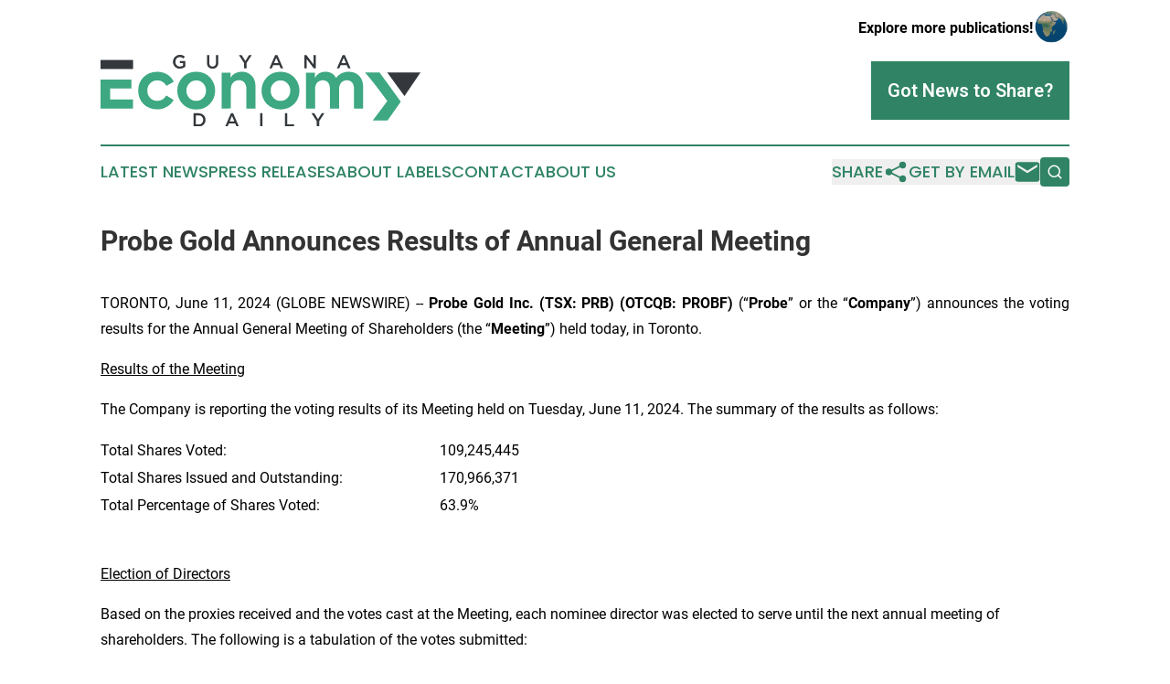

--- FILE ---
content_type: text/html;charset=utf-8
request_url: https://www.guyanaeconomydaily.com/article/719224363-probe-gold-announces-results-of-annual-general-meeting
body_size: 8560
content:
<!DOCTYPE html>
<html lang="en">
<head>
  <title>Probe Gold Announces Results of Annual General Meeting | Guyana Economy Daily</title>
  <meta charset="utf-8">
  <meta name="viewport" content="width=device-width, initial-scale=1">
    <meta name="description" content="Guyana Economy Daily is an online news publication focusing on business &amp; economy in the Guyana: Your best source on business and economy news from Guyana">
    <link rel="icon" href="https://cdn.newsmatics.com/agp/sites/guyanaeconomydaily-favicon-1.png" type="image/png">
  <meta name="csrf-token" content="6W_ToP-E6-Qhet-Zy0dCiWJkCYok8jXn6ZD7ULaBpTU=">
  <meta name="csrf-param" content="authenticity_token">
  <link href="/css/styles.min.css?v1d0b8e25eaccc1ca72b30a2f13195adabfa54991" rel="stylesheet" data-turbo-track="reload">
  <link rel="stylesheet" href="/plugins/vanilla-cookieconsent/cookieconsent.css?v1d0b8e25eaccc1ca72b30a2f13195adabfa54991">
  
<style type="text/css">
    :root {
        --color-primary-background: rgba(48, 132, 101, 0.2);
        --color-primary: #308465;
        --color-secondary: #34383C;
    }
</style>

  <script type="importmap">
    {
      "imports": {
          "adController": "/js/controllers/adController.js?v1d0b8e25eaccc1ca72b30a2f13195adabfa54991",
          "alertDialog": "/js/controllers/alertDialog.js?v1d0b8e25eaccc1ca72b30a2f13195adabfa54991",
          "articleListController": "/js/controllers/articleListController.js?v1d0b8e25eaccc1ca72b30a2f13195adabfa54991",
          "dialog": "/js/controllers/dialog.js?v1d0b8e25eaccc1ca72b30a2f13195adabfa54991",
          "flashMessage": "/js/controllers/flashMessage.js?v1d0b8e25eaccc1ca72b30a2f13195adabfa54991",
          "gptAdController": "/js/controllers/gptAdController.js?v1d0b8e25eaccc1ca72b30a2f13195adabfa54991",
          "hamburgerController": "/js/controllers/hamburgerController.js?v1d0b8e25eaccc1ca72b30a2f13195adabfa54991",
          "labelsDescription": "/js/controllers/labelsDescription.js?v1d0b8e25eaccc1ca72b30a2f13195adabfa54991",
          "searchController": "/js/controllers/searchController.js?v1d0b8e25eaccc1ca72b30a2f13195adabfa54991",
          "videoController": "/js/controllers/videoController.js?v1d0b8e25eaccc1ca72b30a2f13195adabfa54991",
          "navigationController": "/js/controllers/navigationController.js?v1d0b8e25eaccc1ca72b30a2f13195adabfa54991"          
      }
    }
  </script>
  <script>
      (function(w,d,s,l,i){w[l]=w[l]||[];w[l].push({'gtm.start':
      new Date().getTime(),event:'gtm.js'});var f=d.getElementsByTagName(s)[0],
      j=d.createElement(s),dl=l!='dataLayer'?'&l='+l:'';j.async=true;
      j.src='https://www.googletagmanager.com/gtm.js?id='+i+dl;
      f.parentNode.insertBefore(j,f);
      })(window,document,'script','dataLayer','GTM-KGCXW2X');
  </script>

  <script>
    window.dataLayer.push({
      'cookie_settings': 'delta'
    });
  </script>
</head>
<body class="df-5 is-subpage">
<noscript>
  <iframe src="https://www.googletagmanager.com/ns.html?id=GTM-KGCXW2X"
          height="0" width="0" style="display:none;visibility:hidden"></iframe>
</noscript>
<div class="layout">

  <!-- Top banner -->
  <div class="max-md:hidden w-full content universal-ribbon-inner flex justify-end items-center">
    <a href="https://www.affinitygrouppublishing.com/" target="_blank" class="brands">
      <span class="font-bold text-black">Explore more publications!</span>
      <div>
        <img src="/images/globe.png" height="40" width="40" class="icon-globe"/>
      </div>
    </a>
  </div>
  <header data-controller="hamburger">
  <div class="content">
    <div class="header-top">
      <div class="flex gap-2 masthead-container justify-between items-center">
        <div class="mr-4 logo-container">
          <a href="/">
              <img src="https://cdn.newsmatics.com/agp/sites/guyanaeconomydaily-logo-1.svg" alt="Guyana Economy Daily"
                class="max-md:!h-[60px] lg:!max-h-[115px]" height="88"
                width="auto" />
          </a>
        </div>
        <button class="hamburger relative w-8 h-6">
          <span aria-hidden="true"
            class="block absolute h-[2px] w-9 bg-[--color-primary] transform transition duration-500 ease-in-out -translate-y-[15px]"></span>
          <span aria-hidden="true"
            class="block absolute h-[2px] w-7 bg-[--color-primary] transform transition duration-500 ease-in-out translate-x-[7px]"></span>
          <span aria-hidden="true"
            class="block absolute h-[2px] w-9 bg-[--color-primary] transform transition duration-500 ease-in-out translate-y-[15px]"></span>
        </button>
        <a href="/submit-news" class="max-md:hidden button button-upload-content button-primary w-fit">
          <span>Got News to Share?</span>
        </a>
      </div>
      <!--  Screen size line  -->
      <div class="absolute bottom-0 -ml-[20px] w-screen h-[1px] bg-[--color-primary] z-50 md:hidden">
      </div>
    </div>
    <!-- Navigation bar -->
    <div class="navigation is-hidden-on-mobile" id="main-navigation">
      <div class="w-full md:hidden">
        <div data-controller="search" class="relative w-full">
  <div data-search-target="form" class="relative active">
    <form data-action="submit->search#performSearch" class="search-form">
      <input type="text" name="query" placeholder="Search..." data-search-target="input" class="search-input md:hidden" />
      <button type="button" data-action="click->search#toggle" data-search-target="icon" class="button-search">
        <img height="18" width="18" src="/images/search.svg" />
      </button>
    </form>
  </div>
</div>

      </div>
      <nav class="navigation-part">
          <a href="/latest-news" class="nav-link">
            Latest News
          </a>
          <a href="/press-releases" class="nav-link">
            Press Releases
          </a>
          <a href="/about-labels" class="nav-link">
            About Labels
          </a>
          <a href="/contact" class="nav-link">
            Contact
          </a>
          <a href="/about" class="nav-link">
            About Us
          </a>
      </nav>
      <div class="w-full md:w-auto md:justify-end">
        <div data-controller="navigation" class="header-actions hidden">
  <button class="nav-link flex gap-1 items-center" onclick="window.ShareDialog.openDialog()">
    <span data-navigation-target="text">
      Share
    </span>
    <span class="icon-share"></span>
  </button>
  <button onclick="window.AlertDialog.openDialog()" class="nav-link nav-link-email flex items-center gap-1.5">
    <span data-navigation-target="text">
      Get by Email
    </span>
    <span class="icon-mail"></span>
  </button>
  <div class="max-md:hidden">
    <div data-controller="search" class="relative w-full">
  <div data-search-target="form" class="relative active">
    <form data-action="submit->search#performSearch" class="search-form">
      <input type="text" name="query" placeholder="Search..." data-search-target="input" class="search-input md:hidden" />
      <button type="button" data-action="click->search#toggle" data-search-target="icon" class="button-search">
        <img height="18" width="18" src="/images/search.svg" />
      </button>
    </form>
  </div>
</div>

  </div>
</div>

      </div>
      <a href="/submit-news" class="md:hidden uppercase button button-upload-content button-primary w-fit">
        <span>Got News to Share?</span>
      </a>
      <a href="https://www.affinitygrouppublishing.com/" target="_blank" class="nav-link-agp">
        Explore more publications!
        <img src="/images/globe.png" height="35" width="35" />
      </a>
    </div>
  </div>
</header>

  <div id="main-content" class="content">
    <div id="flash-message"></div>
    <h1>Probe Gold Announces Results of Annual General Meeting</h1>
<div class="press-release">
  
      <p align="justify">TORONTO, June  11, 2024  (GLOBE NEWSWIRE) -- <strong>Probe Gold Inc. (TSX: PRB)</strong> <strong>(OTCQB: PROBF)</strong> (&#x201C;<strong>Probe</strong>&#x201D; or the &#x201C;<strong>Company</strong>&#x201D;) announces the voting results for the Annual General Meeting of Shareholders (the &#x201C;<strong>Meeting</strong>&#x201D;) held today, in Toronto.</p>        <p align="justify"><u>Results of the Meeting</u></p>        <p align="justify">The Company is reporting the voting results of its Meeting held on Tuesday, June 11, 2024. The summary of the results as follows:</p>    <table style="border-collapse: collapse; width:100%; border-collapse:collapse ;">
<tr>
<td style="max-width:35%; width:35%; min-width:35%;;padding-left: 0 ; text-align: left ;  vertical-align: middle; vertical-align: bottom ; ">Total Shares Voted:</td>
<td style="max-width:65%; width:65%; min-width:65%;;padding-left: 0 ; text-align: left ;  vertical-align: middle; vertical-align: bottom ; ">109,245,445</td>
</tr>
<tr>
<td style="padding-left: 0 ; text-align: left ;  vertical-align: middle; vertical-align: bottom ; ">Total Shares Issued and Outstanding:</td>
<td style="padding-left: 0 ; text-align: left ;  vertical-align: middle; vertical-align: bottom ; ">170,966,371</td>
</tr>
<tr>
<td style="padding-left: 0 ; text-align: left ;  vertical-align: middle; vertical-align: bottom ; ">Total Percentage of Shares Voted:</td>
<td style="padding-left: 0 ; text-align: left ;  vertical-align: middle; vertical-align: bottom ; ">63.9%</td>
</tr>
<tr><td colspan="2" style="padding-left: 0 ; text-align: left ;  vertical-align: middle; vertical-align: bottom ; ">&#xA0;</td></tr>
</table>    <p><u>Election of Directors</u></p>        <p>Based on the proxies received and the votes cast at the Meeting, each nominee director was elected to serve until the next annual meeting of shareholders. The following is a tabulation of the votes submitted:</p>    <table style="border-collapse: collapse; width:100%; border-collapse:collapse ;">
<tr>
<td style="max-width:40%; width:40%; min-width:40%;;vertical-align: middle;   text-align: left;   padding-left: 10.0px; border-top: solid black 1pt ; border-right: solid black 1pt ; border-bottom: solid black 1pt ; border-left: solid black 1pt ; "><strong>Name of Nominee</strong></td>
<td style="max-width:18%; width:18%; min-width:18%;;text-align: center ;  vertical-align: middle; padding-left: 0 ; padding-right: 0 ; border-top: solid black 1pt ; border-right: solid black 1pt ; border-bottom: solid black 1pt ; border-left: solid black 1pt ; "><strong>Vote For</strong></td>
<td style="max-width:12%; width:12%; min-width:12%;;text-align: center ;  vertical-align: middle; padding-left: 0 ; padding-right: 0 ; border-top: solid black 1pt ; border-right: solid black 1pt ; border-bottom: solid black 1pt ; border-left: solid black 1pt ; "><strong>%</strong></td>
<td style="max-width:18%; width:18%; min-width:18%;;text-align: center ;  vertical-align: middle; padding-left: 0 ; padding-right: 0 ; border-top: solid black 1pt ; border-right: solid black 1pt ; border-bottom: solid black 1pt ; border-left: solid black 1pt ; "><strong>Withhold</strong></td>
<td style="max-width:12%; width:12%; min-width:12%;;text-align: center ;  vertical-align: middle; padding-left: 0 ; padding-right: 0 ; border-top: solid black 1pt ; border-right: solid black 1pt ; border-bottom: solid black 1pt ; border-left: solid black 1pt ; "><strong>%</strong></td>
</tr>
<tr>
<td style="vertical-align: middle;   text-align: left;   padding-left: 10.0px; border-top: solid black 1pt ; border-right: solid black 1pt ; border-bottom: solid black 1pt ; border-left: solid black 1pt ; ">Jamie Sokalsky</td>
<td style="text-align: center ;  vertical-align: middle; padding-left: 0 ; padding-right: 0 ; border-top: solid black 1pt ; border-right: solid black 1pt ; border-bottom: solid black 1pt ; border-left: solid black 1pt ; ">94,272,143</td>
<td style="text-align: center ;  vertical-align: middle; padding-left: 0 ; padding-right: 0 ; border-top: solid black 1pt ; border-right: solid black 1pt ; border-bottom: solid black 1pt ; border-left: solid black 1pt ; ">98.27</td>
<td style="text-align: center ;  vertical-align: middle; padding-left: 0 ; padding-right: 0 ; border-top: solid black 1pt ; border-right: solid black 1pt ; border-bottom: solid black 1pt ; border-left: solid black 1pt ; ">1,655,157</td>
<td style="text-align: center ;  vertical-align: middle; padding-left: 0 ; padding-right: 0 ; border-top: solid black 1pt ; border-right: solid black 1pt ; border-bottom: solid black 1pt ; border-left: solid black 1pt ; ">1.72</td>
</tr>
<tr>
<td style="vertical-align: middle;   text-align: left;   padding-left: 10.0px; border-top: solid black 1pt ; border-right: solid black 1pt ; border-bottom: solid black 1pt ; border-left: solid black 1pt ; ">David Palmer</td>
<td style="text-align: center ;  vertical-align: middle; padding-left: 0 ; padding-right: 0 ; border-top: solid black 1pt ; border-right: solid black 1pt ; border-bottom: solid black 1pt ; border-left: solid black 1pt ; ">94,411,989</td>
<td style="text-align: center ;  vertical-align: middle; padding-left: 0 ; padding-right: 0 ; border-top: solid black 1pt ; border-right: solid black 1pt ; border-bottom: solid black 1pt ; border-left: solid black 1pt ; ">98.42</td>
<td style="text-align: center ;  vertical-align: middle; padding-left: 0 ; padding-right: 0 ; border-top: solid black 1pt ; border-right: solid black 1pt ; border-bottom: solid black 1pt ; border-left: solid black 1pt ; ">1,515,311</td>
<td style="text-align: center ;  vertical-align: middle; padding-left: 0 ; padding-right: 0 ; border-top: solid black 1pt ; border-right: solid black 1pt ; border-bottom: solid black 1pt ; border-left: solid black 1pt ; ">1.58</td>
</tr>
<tr>
<td style="vertical-align: middle;   text-align: left;   padding-left: 10.0px; border-top: solid black 1pt ; border-right: solid black 1pt ; border-bottom: solid black 1pt ; border-left: solid black 1pt ; ">Dennis H. Peterson</td>
<td style="text-align: center ;  vertical-align: middle; padding-left: 0 ; padding-right: 0 ; border-top: solid black 1pt ; border-right: solid black 1pt ; border-bottom: solid black 1pt ; border-left: solid black 1pt ; ">93,716,801</td>
<td style="text-align: center ;  vertical-align: middle; padding-left: 0 ; padding-right: 0 ; border-top: solid black 1pt ; border-right: solid black 1pt ; border-bottom: solid black 1pt ; border-left: solid black 1pt ; ">97.69</td>
<td style="text-align: center ;  vertical-align: middle; padding-left: 0 ; padding-right: 0 ; border-top: solid black 1pt ; border-right: solid black 1pt ; border-bottom: solid black 1pt ; border-left: solid black 1pt ; ">2,210,499</td>
<td style="text-align: center ;  vertical-align: middle; padding-left: 0 ; padding-right: 0 ; border-top: solid black 1pt ; border-right: solid black 1pt ; border-bottom: solid black 1pt ; border-left: solid black 1pt ; ">2.30</td>
</tr>
<tr>
<td style="vertical-align: middle;   text-align: left;   padding-left: 10.0px; border-top: solid black 1pt ; border-right: solid black 1pt ; border-bottom: solid black 1pt ; border-left: solid black 1pt ; ">Renaud Adams</td>
<td style="text-align: center ;  vertical-align: middle; padding-left: 0 ; padding-right: 0 ; border-top: solid black 1pt ; border-right: solid black 1pt ; border-bottom: solid black 1pt ; border-left: solid black 1pt ; ">94,091,380</td>
<td style="text-align: center ;  vertical-align: middle; padding-left: 0 ; padding-right: 0 ; border-top: solid black 1pt ; border-right: solid black 1pt ; border-bottom: solid black 1pt ; border-left: solid black 1pt ; ">98.09</td>
<td style="text-align: center ;  vertical-align: middle; padding-left: 0 ; padding-right: 0 ; border-top: solid black 1pt ; border-right: solid black 1pt ; border-bottom: solid black 1pt ; border-left: solid black 1pt ; ">1,835,920</td>
<td style="text-align: center ;  vertical-align: middle; padding-left: 0 ; padding-right: 0 ; border-top: solid black 1pt ; border-right: solid black 1pt ; border-bottom: solid black 1pt ; border-left: solid black 1pt ; ">1.91</td>
</tr>
<tr>
<td style="vertical-align: middle;   text-align: left;   padding-left: 10.0px; border-top: solid black 1pt ; border-right: solid black 1pt ; border-bottom: solid black 1pt ; border-left: solid black 1pt ; ">Jamie Horvat</td>
<td style="text-align: center ;  vertical-align: middle; padding-left: 0 ; padding-right: 0 ; border-top: solid black 1pt ; border-right: solid black 1pt ; border-bottom: solid black 1pt ; border-left: solid black 1pt ; ">92,092,666</td>
<td style="text-align: center ;  vertical-align: middle; padding-left: 0 ; padding-right: 0 ; border-top: solid black 1pt ; border-right: solid black 1pt ; border-bottom: solid black 1pt ; border-left: solid black 1pt ; ">96.00</td>
<td style="text-align: center ;  vertical-align: middle; padding-left: 0 ; padding-right: 0 ; border-top: solid black 1pt ; border-right: solid black 1pt ; border-bottom: solid black 1pt ; border-left: solid black 1pt ; ">3,834,634</td>
<td style="text-align: center ;  vertical-align: middle; padding-left: 0 ; padding-right: 0 ; border-top: solid black 1pt ; border-right: solid black 1pt ; border-bottom: solid black 1pt ; border-left: solid black 1pt ; ">3.99</td>
</tr>
<tr>
<td style="vertical-align: middle;   text-align: left;   padding-left: 10.0px; border-top: solid black 1pt ; border-right: solid black 1pt ; border-bottom: solid black 1pt ; border-left: solid black 1pt ; ">Aleksandra Bukacheva</td>
<td style="text-align: center ;  vertical-align: middle; padding-left: 0 ; padding-right: 0 ; border-top: solid black 1pt ; border-right: solid black 1pt ; border-bottom: solid black 1pt ; border-left: solid black 1pt ; ">92,113,597</td>
<td style="text-align: center ;  vertical-align: middle; padding-left: 0 ; padding-right: 0 ; border-top: solid black 1pt ; border-right: solid black 1pt ; border-bottom: solid black 1pt ; border-left: solid black 1pt ; ">96.02</td>
<td style="text-align: center ;  vertical-align: middle; padding-left: 0 ; padding-right: 0 ; border-top: solid black 1pt ; border-right: solid black 1pt ; border-bottom: solid black 1pt ; border-left: solid black 1pt ; ">3,813,703</td>
<td style="text-align: center ;  vertical-align: middle; padding-left: 0 ; padding-right: 0 ; border-top: solid black 1pt ; border-right: solid black 1pt ; border-bottom: solid black 1pt ; border-left: solid black 1pt ; ">3.97</td>
</tr>
<tr>
<td style="vertical-align: middle;   text-align: left;   padding-left: 10.0px; border-top: solid black 1pt ; border-right: solid black 1pt ; border-bottom: solid black 1pt ; border-left: solid black 1pt ; ">Shannon McCrae</td>
<td style="text-align: center ;  vertical-align: middle; padding-left: 0 ; padding-right: 0 ; border-top: solid black 1pt ; border-right: solid black 1pt ; border-bottom: solid black 1pt ; border-left: solid black 1pt ; ">94,063,145</td>
<td style="text-align: center ;  vertical-align: middle; padding-left: 0 ; padding-right: 0 ; border-top: solid black 1pt ; border-right: solid black 1pt ; border-bottom: solid black 1pt ; border-left: solid black 1pt ; ">98.06</td>
<td style="text-align: center ;  vertical-align: middle; padding-left: 0 ; padding-right: 0 ; border-top: solid black 1pt ; border-right: solid black 1pt ; border-bottom: solid black 1pt ; border-left: solid black 1pt ; ">1,864,155</td>
<td style="text-align: center ;  vertical-align: middle; padding-left: 0 ; padding-right: 0 ; border-top: solid black 1pt ; border-right: solid black 1pt ; border-bottom: solid black 1pt ; border-left: solid black 1pt ; ">1.94</td>
</tr>
<tr><td colspan="5" style="text-align: left ;  vertical-align: middle; ">&#xA0;</td></tr>
</table>    <p align="justify"><u>Appointment of Auditors</u></p>        <p align="justify">Based on the proxies received and the votes cast at the Meeting, MNP LLP was appointed as the Company&#x2019;s auditor. The following is a tabulation of the votes submitted:</p>    <table style="border-collapse: collapse; width:100%; border-collapse:collapse ;">
<tr>
<td style="max-width:40%; width:40%; min-width:40%;;text-align: center ;  vertical-align: middle; padding-left: 0 ; padding-right: 0 ; border-top: solid black 1pt ; border-right: solid black 1pt ; border-bottom: solid black 1pt ; border-left: solid black 1pt ; vertical-align: bottom ; ">&#xA0;</td>
<td style="max-width:18%; width:18%; min-width:18%;;text-align: center ;  vertical-align: middle; padding-left: 0 ; padding-right: 0 ; border-top: solid black 1pt ; border-right: solid black 1pt ; border-bottom: solid black 1pt ; border-left: solid black 1pt ; vertical-align: bottom ; "><strong>Vote For</strong></td>
<td style="max-width:12%; width:12%; min-width:12%;;text-align: center ;  vertical-align: middle; padding-left: 0 ; padding-right: 0 ; border-top: solid black 1pt ; border-right: solid black 1pt ; border-bottom: solid black 1pt ; border-left: solid black 1pt ; vertical-align: bottom ; "><strong>%</strong></td>
<td style="max-width:18%; width:18%; min-width:18%;;text-align: center ;  vertical-align: middle; padding-left: 0 ; padding-right: 0 ; border-top: solid black 1pt ; border-right: solid black 1pt ; border-bottom: solid black 1pt ; border-left: solid black 1pt ; vertical-align: bottom ; "><strong>Withheld</strong></td>
<td style="max-width:12%; width:12%; min-width:12%;;text-align: center ;  vertical-align: middle; padding-left: 0 ; padding-right: 0 ; border-top: solid black 1pt ; border-right: solid black 1pt ; border-bottom: solid black 1pt ; border-left: solid black 1pt ; vertical-align: bottom ; "><strong>%</strong></td>
</tr>
<tr>
<td style="vertical-align: middle;   text-align: left;   padding-left: 10.0px; border-top: solid black 1pt ; border-right: solid black 1pt ; border-bottom: solid black 1pt ; border-left: solid black 1pt ; vertical-align: bottom ; ">MNP LLP</td>
<td style="text-align: center ;  vertical-align: middle; padding-right: 0 ; padding-left: 0 ; border-top: solid black 1pt ; border-right: solid black 1pt ; border-bottom: solid black 1pt ; border-left: solid black 1pt ; vertical-align: bottom ; ">107,370,938</td>
<td style="text-align: center ;  vertical-align: middle; padding-right: 0 ; padding-left: 0 ; border-top: solid black 1pt ; border-right: solid black 1pt ; border-bottom: solid black 1pt ; border-left: solid black 1pt ; vertical-align: bottom ; ">98.29</td>
<td style="text-align: center ;  vertical-align: middle; padding-right: 0 ; padding-left: 0 ; border-top: solid black 1pt ; border-right: solid black 1pt ; border-bottom: solid black 1pt ; border-left: solid black 1pt ; vertical-align: bottom ; ">1,874,507</td>
<td style="text-align: center ;  vertical-align: middle; padding-right: 0 ; padding-left: 0 ; border-top: solid black 1pt ; border-right: solid black 1pt ; border-bottom: solid black 1pt ; border-left: solid black 1pt ; vertical-align: bottom ; ">1.72</td>
</tr>
<tr><td colspan="5" style="vertical-align: bottom ; ">&#xA0;</td></tr>
</table>    <p align="justify"><u>Approval of By-Law No. 2</u></p>        <p align="justify">Based on the proxies received and the votes cast at the Meeting, By-law No.2 respecting advance notice requirements for the election of directors was approved. The following is a tabulation of the votes submitted:</p>    <table style="border-collapse: collapse; width:100%; border-collapse:collapse ;">
<tr>
<td style="max-width:40%; width:40%; min-width:40%;;border-top: solid black 1pt ; border-right: solid black 1pt ; border-bottom: solid black 1pt ; border-left: solid black 1pt ; text-align: center ;  vertical-align: middle; padding-right: 0 ; padding-left: 0 ; vertical-align: bottom ; ">&#xA0;</td>
<td style="max-width:18%; width:18%; min-width:18%;;border-top: solid black 1pt ; border-right: solid black 1pt ; border-bottom: solid black 1pt ; border-left: solid black 1pt ; text-align: center ;  vertical-align: middle; padding-right: 0 ; padding-left: 0 ; vertical-align: bottom ; "><strong>Vote For</strong></td>
<td style="max-width:12%; width:12%; min-width:12%;;border-top: solid black 1pt ; border-right: solid black 1pt ; border-bottom: solid black 1pt ; border-left: solid black 1pt ; text-align: center ;  vertical-align: middle; padding-right: 0 ; padding-left: 0 ; vertical-align: bottom ; "><strong>%</strong></td>
<td style="max-width:18%; width:18%; min-width:18%;;border-top: solid black 1pt ; border-right: solid black 1pt ; border-bottom: solid black 1pt ; border-left: solid black 1pt ; text-align: center ;  vertical-align: middle; padding-right: 0 ; padding-left: 0 ; vertical-align: bottom ; "><strong>Withheld</strong></td>
<td style="max-width:12%; width:12%; min-width:12%;;border-top: solid black 1pt ; border-right: solid black 1pt ; border-bottom: solid black 1pt ; border-left: solid black 1pt ; text-align: center ;  vertical-align: middle; padding-right: 0 ; padding-left: 0 ; vertical-align: bottom ; "><strong>%</strong></td>
</tr>
<tr>
<td style="border-top: solid black 1pt ; border-right: solid black 1pt ; border-bottom: solid black 1pt ; border-left: solid black 1pt ; vertical-align: middle;   text-align: left;   padding-left: 10.0px; vertical-align: bottom ; ">By-Law No. 2</td>
<td style="border-top: solid black 1pt ; border-right: solid black 1pt ; border-bottom: solid black 1pt ; border-left: solid black 1pt ; text-align: center ;  vertical-align: middle; padding-right: 0 ; padding-left: 0 ; vertical-align: bottom ; ">59,932,566</td>
<td style="border-top: solid black 1pt ; border-right: solid black 1pt ; border-bottom: solid black 1pt ; border-left: solid black 1pt ; text-align: center ;  vertical-align: middle; padding-right: 0 ; padding-left: 0 ; vertical-align: bottom ; ">62.48</td>
<td style="border-top: solid black 1pt ; border-right: solid black 1pt ; border-bottom: solid black 1pt ; border-left: solid black 1pt ; text-align: center ;  vertical-align: middle; padding-right: 0 ; padding-left: 0 ; vertical-align: bottom ; ">35,994,734</td>
<td style="border-top: solid black 1pt ; border-right: solid black 1pt ; border-bottom: solid black 1pt ; border-left: solid black 1pt ; text-align: center ;  vertical-align: middle; padding-right: 0 ; padding-left: 0 ; vertical-align: bottom ; ">37.52</td>
</tr>
<tr><td colspan="5" style="vertical-align: bottom ; ">&#xA0;</td></tr>
</table>    <p align="justify">Please refer to the Company&#x2019;s Report of Voting Results filed on SEDAR at&#xA0;<a href="https://www.globenewswire.com/Tracker?data=[base64]" rel="nofollow" target="_blank"><strong><u>www.sedar.com</u></strong></a>&#xA0;for further details on the above matters.</p>        <p><strong>About Probe Gold:</strong></p>        <p align="justify">Probe Gold Inc. is a leading Canadian company focused on the acquisition, exploration, and development of highly prospective gold properties. The Company is well-funded and dedicated to exploring and developing high-quality gold projects. Notably, it owns 100% of its flagship asset, the multimillion-ounce Novador Gold Project in Qu&#xE9;bec, as well as an early-stage Detour Gold Quebec project. Probe controls a large land package of approximately 1685-square-kilometres of exploration ground within some of the most prolific gold belts in Qu&#xE9;bec. The Company&#x2019;s recent Novador updated Preliminary Economic Assessment outlines a robust mining plan with an average annual gold production of 255,000 ounces over a 12.6-year mine life.&#xA0;&#xA0;&#xA0;</p>        <p>On behalf of Probe Gold Inc.,</p>      <p><strong><em>Dr. David Palmer,</em></strong> <br>President &amp; Chief Executive Officer</p>        <p><strong><em>For further information:</em></strong></p>        <p>Please visit our website at <a href="https://www.globenewswire.com/Tracker?data=lJbtqn_PwWUJBWTJPFZyMRx5Todw1DgB_Sq0uNawUrMI_UXd0pG9h24N9uWn9p6w1wo1eM2_vYLyu3fQ3lFG12HsdrtiSfJdOo_DQNAfFNU=" rel="nofollow" target="_blank"><u>www.probegold.com</u></a> or contact:</p>        <p>Seema Sindwani<br>Vice-President of Investor Relations<br><a href="https://www.globenewswire.com/Tracker?data=111fB-GKIMZFKcULxFLQE3nPUiLvncchwcBhjMmLC5hgJCQeP9R7x6b1JtAEEN8a30VTazHvuvkDKCW486tnaQ30ekLDbjKbj3Na5BdsELk=" rel="nofollow" target="_blank"><u>info@probegold.com</u></a><br>+1.416.777.9467</p>        <p align="justify">Forward-Looking Statements</p>        <p align="justify">Neither TSX nor its Regulation Services Provider (as that term is defined in the policies of the TSX) accepts responsibility for the adequacy or accuracy of this release. This News Release includes certain "forward-looking statements" which are not comprised of historical facts. Forward-looking statements include estimates and statements that describe the Company&#x2019;s future plans, objectives or goals, including words to the effect that the Company or management expects a stated condition or result to occur. Forward-looking statements may be identified by such terms as &#x201C;believes&#x201D;, &#x201C;anticipates&#x201D;, &#x201C;expects&#x201D;, &#x201C;estimates&#x201D;, &#x201C;may&#x201D;, &#x201C;could&#x201D;, &#x201C;would&#x201D;, &#x201C;will&#x201D;, or &#x201C;plan&#x201D;. Since forward-looking statements are based on assumptions and address future events and conditions, by their very nature they involve inherent risks and uncertainties. Although these statements are based on information currently available to the Company, the Company provides no assurance that actual results will meet management&#x2019;s expectations. Risks, uncertainties, and other factors involved with forward-looking information could cause actual events, results, performance, prospects, and opportunities to differ materially from those expressed or implied by such forward-looking information. Forward looking information in this news release includes, but is not limited to, the Company&#x2019;s objectives, goals or future plans, statements, exploration results, potential mineralization, the estimation of mineral resources, exploration and mine development plans, timing of the commencement of operations and estimates of market conditions. Factors that could cause actual results to differ materially from such forward-looking information include, but are not limited to failure to identify mineral resources, failure to convert estimated mineral resources to reserves, the inability to complete a feasibility study which recommends a production decision, the preliminary nature of metallurgical test results, delays in obtaining or failures to obtain required governmental, environmental or other project approvals, political risks, inability to fulfill the duty to accommodate First Nations and other indigenous peoples, uncertainties relating to the availability and costs of financing needed in the future, changes in equity markets, inflation, changes in exchange rates, fluctuations in commodity prices, delays in the development of projects, capital and operating costs varying significantly from estimates and the other risks involved in the mineral exploration and development industry, and those risks set out in the Company&#x2019;s public documents filed on SEDAR. Although the Company believes that the assumptions and factors used in preparing the forward-looking information in this news release are reasonable, undue reliance should not be placed on such information, which only applies as of the date of this news release, and no assurance can be given that such events will occur in the disclosed time frames or at all. The Company disclaims any intention or obligation to update or revise any forward-looking information, whether as a result of new information, future events or otherwise, other than as required by law.</p> <img class="__GNW8366DE3E__IMG" src="https://www.globenewswire.com/newsroom/ti?nf=OTE1MjQ2MCM2MzEzNjMxIzIwOTE0MTk="> <br><img src="https://ml.globenewswire.com/media/NDIwMWFkOWMtMDA5Ny00ZGU2LTgwODAtZjA1NjliMjZmYTMzLTExMDI5OTA=/tiny/Probe-Gold-Inc-.png" referrerpolicy="no-referrer-when-downgrade"><p><a href="https://www.globenewswire.com/NewsRoom/AttachmentNg/87161457-736a-4df0-8455-3b433e3ceb57" rel="nofollow"><img src="https://ml.globenewswire.com/media/87161457-736a-4df0-8455-3b433e3ceb57/small/probe-gold-logo-compressed-jpg.jpg" border="0" width="150" height="65" alt="Primary Logo"></a></p>
    <p>
  Legal Disclaimer:
</p>
<p>
  EIN Presswire provides this news content "as is" without warranty of any kind. We do not accept any responsibility or liability
  for the accuracy, content, images, videos, licenses, completeness, legality, or reliability of the information contained in this
  article. If you have any complaints or copyright issues related to this article, kindly contact the author above.
</p>
<img class="prtr" src="https://www.einpresswire.com/tracking/article.gif?t=5&a=mE9_rFhi9jLUr4QI&i=YV-2L9s5fFSB3iD-" alt="">
</div>

  </div>
</div>
<footer class="footer footer-with-line">
  <div class="content flex flex-col">
    <p class="footer-text text-sm mb-4 order-2 lg:order-1">© 1995-2026 Newsmatics Inc. dba Affinity Group Publishing &amp; Guyana Economy Daily. All Rights Reserved.</p>
    <div class="footer-nav lg:mt-2 mb-[30px] lg:mb-0 flex gap-7 flex-wrap justify-center order-1 lg:order-2">
        <a href="/about" class="footer-link">About</a>
        <a href="/archive" class="footer-link">Press Release Archive</a>
        <a href="/submit-news" class="footer-link">Submit Press Release</a>
        <a href="/legal/terms" class="footer-link">Terms &amp; Conditions</a>
        <a href="/legal/dmca" class="footer-link">Copyright/DMCA Policy</a>
        <a href="/legal/privacy" class="footer-link">Privacy Policy</a>
        <a href="/contact" class="footer-link">Contact</a>
    </div>
  </div>
</footer>
<div data-controller="dialog" data-dialog-url-value="/" data-action="click->dialog#clickOutside">
  <dialog
    class="modal-shadow fixed backdrop:bg-black/20 z-40 text-left bg-white rounded-full w-[350px] h-[350px] overflow-visible"
    data-dialog-target="modal"
  >
    <div class="text-center h-full flex items-center justify-center">
      <button data-action="click->dialog#close" type="button" class="modal-share-close-button">
        ✖
      </button>
      <div>
        <div class="mb-4">
          <h3 class="font-bold text-[28px] mb-3">Share us</h3>
          <span class="text-[14px]">on your social networks:</span>
        </div>
        <div class="flex gap-6 justify-center text-center">
          <a href="https://www.facebook.com/sharer.php?u=https://www.guyanaeconomydaily.com" class="flex flex-col items-center font-bold text-[#4a4a4a] text-sm" target="_blank">
            <span class="h-[55px] flex items-center">
              <img width="40px" src="/images/fb.png" alt="Facebook" class="mb-2">
            </span>
            <span class="text-[14px]">
              Facebook
            </span>
          </a>
          <a href="https://www.linkedin.com/sharing/share-offsite/?url=https://www.guyanaeconomydaily.com" class="flex flex-col items-center font-bold text-[#4a4a4a] text-sm" target="_blank">
            <span class="h-[55px] flex items-center">
              <img width="40px" height="40px" src="/images/linkedin.png" alt="LinkedIn" class="mb-2">
            </span>
            <span class="text-[14px]">
            LinkedIn
            </span>
          </a>
        </div>
      </div>
    </div>
  </dialog>
</div>

<div data-controller="alert-dialog" data-action="click->alert-dialog#clickOutside">
  <dialog
    class="fixed backdrop:bg-black/20 modal-shadow z-40 text-left bg-white rounded-full w-full max-w-[450px] aspect-square overflow-visible"
    data-alert-dialog-target="modal">
    <div class="flex items-center text-center -mt-4 h-full flex-1 p-8 md:p-12">
      <button data-action="click->alert-dialog#close" type="button" class="modal-close-button">
        ✖
      </button>
      <div class="w-full" data-alert-dialog-target="subscribeForm">
        <img class="w-8 mx-auto mb-4" src="/images/agps.svg" alt="AGPs" />
        <p class="md:text-lg">Get the latest news on this topic.</p>
        <h3 class="dialog-title mt-4">SIGN UP FOR FREE TODAY</h3>
        <form data-action="submit->alert-dialog#submit" method="POST" action="/alerts">
  <input type="hidden" name="authenticity_token" value="6W_ToP-E6-Qhet-Zy0dCiWJkCYok8jXn6ZD7ULaBpTU=">

  <input data-alert-dialog-target="fullnameInput" type="text" name="fullname" id="fullname" autocomplete="off" tabindex="-1">
  <label>
    <input data-alert-dialog-target="emailInput" placeholder="Email address" name="email" type="email"
      value=""
      class="rounded-xs mb-2 block w-full bg-white px-4 py-2 text-gray-900 border-[1px] border-solid border-gray-600 focus:border-2 focus:border-gray-800 placeholder:text-gray-400"
      required>
  </label>
  <div class="text-red-400 text-sm" data-alert-dialog-target="errorMessage"></div>

  <input data-alert-dialog-target="timestampInput" type="hidden" name="timestamp" value="1769037887" autocomplete="off" tabindex="-1">

  <input type="submit" value="Sign Up"
    class="!rounded-[3px] w-full mt-2 mb-4 bg-primary px-5 py-2 leading-5 font-semibold text-white hover:color-primary/75 cursor-pointer">
</form>
<a data-action="click->alert-dialog#close" class="text-black underline hover:no-underline inline-block mb-4" href="#">No Thanks</a>
<p class="text-[15px] leading-[22px]">
  By signing to this email alert, you<br /> agree to our
  <a href="/legal/terms" class="underline text-primary hover:no-underline" target="_blank">Terms & Conditions</a>
</p>

      </div>
      <div data-alert-dialog-target="checkEmail" class="hidden">
        <img class="inline-block w-9" src="/images/envelope.svg" />
        <h3 class="dialog-title">Check Your Email</h3>
        <p class="text-lg mb-12">We sent a one-time activation link to <b data-alert-dialog-target="userEmail"></b>.
          Just click on the link to
          continue.</p>
        <p class="text-lg">If you don't see the email in your inbox, check your spam folder or <a
            class="underline text-primary hover:no-underline" data-action="click->alert-dialog#showForm" href="#">try
            again</a>
        </p>
      </div>

      <!-- activated -->
      <div data-alert-dialog-target="activated" class="hidden">
        <img class="w-8 mx-auto mb-4" src="/images/agps.svg" alt="AGPs" />
        <h3 class="dialog-title">SUCCESS</h3>
        <p class="text-lg">You have successfully confirmed your email and are subscribed to <b>
            Guyana Economy Daily
          </b> daily
          news alert.</p>
      </div>
      <!-- alreadyActivated -->
      <div data-alert-dialog-target="alreadyActivated" class="hidden">
        <img class="w-8 mx-auto mb-4" src="/images/agps.svg" alt="AGPs" />
        <h3 class="dialog-title">Alert was already activated</h3>
        <p class="text-lg">It looks like you have already confirmed and are receiving the <b>
            Guyana Economy Daily
          </b> daily news
          alert.</p>
      </div>
      <!-- activateErrorMessage -->
      <div data-alert-dialog-target="activateErrorMessage" class="hidden">
        <img class="w-8 mx-auto mb-4" src="/images/agps.svg" alt="AGPs" />
        <h3 class="dialog-title">Oops!</h3>
        <p class="text-lg mb-4">It looks like something went wrong. Please try again.</p>
        <form data-action="submit->alert-dialog#submit" method="POST" action="/alerts">
  <input type="hidden" name="authenticity_token" value="6W_ToP-E6-Qhet-Zy0dCiWJkCYok8jXn6ZD7ULaBpTU=">

  <input data-alert-dialog-target="fullnameInput" type="text" name="fullname" id="fullname" autocomplete="off" tabindex="-1">
  <label>
    <input data-alert-dialog-target="emailInput" placeholder="Email address" name="email" type="email"
      value=""
      class="rounded-xs mb-2 block w-full bg-white px-4 py-2 text-gray-900 border-[1px] border-solid border-gray-600 focus:border-2 focus:border-gray-800 placeholder:text-gray-400"
      required>
  </label>
  <div class="text-red-400 text-sm" data-alert-dialog-target="errorMessage"></div>

  <input data-alert-dialog-target="timestampInput" type="hidden" name="timestamp" value="1769037887" autocomplete="off" tabindex="-1">

  <input type="submit" value="Sign Up"
    class="!rounded-[3px] w-full mt-2 mb-4 bg-primary px-5 py-2 leading-5 font-semibold text-white hover:color-primary/75 cursor-pointer">
</form>
<a data-action="click->alert-dialog#close" class="text-black underline hover:no-underline inline-block mb-4" href="#">No Thanks</a>
<p class="text-[15px] leading-[22px]">
  By signing to this email alert, you<br /> agree to our
  <a href="/legal/terms" class="underline text-primary hover:no-underline" target="_blank">Terms & Conditions</a>
</p>

      </div>

      <!-- deactivated -->
      <div data-alert-dialog-target="deactivated" class="hidden">
        <img class="w-8 mx-auto mb-4" src="/images/agps.svg" alt="AGPs" />
        <h3 class="dialog-title">You are Unsubscribed!</h3>
        <p class="text-lg">You are no longer receiving the <b>
            Guyana Economy Daily
          </b>daily news alert.</p>
      </div>
      <!-- alreadyDeactivated -->
      <div data-alert-dialog-target="alreadyDeactivated" class="hidden">
        <img class="w-8 mx-auto mb-4" src="/images/agps.svg" alt="AGPs" />
        <h3 class="dialog-title">You have already unsubscribed!</h3>
        <p class="text-lg">You are no longer receiving the <b>
            Guyana Economy Daily
          </b> daily news alert.</p>
      </div>
      <!-- deactivateErrorMessage -->
      <div data-alert-dialog-target="deactivateErrorMessage" class="hidden">
        <img class="w-8 mx-auto mb-4" src="/images/agps.svg" alt="AGPs" />
        <h3 class="dialog-title">Oops!</h3>
        <p class="text-lg">Try clicking the Unsubscribe link in the email again and if it still doesn't work, <a
            href="/contact">contact us</a></p>
      </div>
    </div>
  </dialog>
</div>

<script src="/plugins/vanilla-cookieconsent/cookieconsent.umd.js?v1d0b8e25eaccc1ca72b30a2f13195adabfa54991"></script>
  <script src="/js/cookieconsent.js?v1d0b8e25eaccc1ca72b30a2f13195adabfa54991"></script>

<script type="module" src="/js/app.js?v1d0b8e25eaccc1ca72b30a2f13195adabfa54991"></script>
</body>
</html>


--- FILE ---
content_type: image/svg+xml
request_url: https://cdn.newsmatics.com/agp/sites/guyanaeconomydaily-logo-1.svg
body_size: 6792
content:
<?xml version="1.0" encoding="UTF-8" standalone="no"?>
<svg
   xmlns:dc="http://purl.org/dc/elements/1.1/"
   xmlns:cc="http://creativecommons.org/ns#"
   xmlns:rdf="http://www.w3.org/1999/02/22-rdf-syntax-ns#"
   xmlns:svg="http://www.w3.org/2000/svg"
   xmlns="http://www.w3.org/2000/svg"
   id="Layer_1"
   data-name="Layer 1"
   viewBox="0 0 400 88.661495"
   version="1.1"
   width="400"
   height="88.661499">
  <metadata
     id="metadata49">
    <rdf:RDF>
      <cc:Work
         rdf:about="">
        <dc:format>image/svg+xml</dc:format>
        <dc:type
           rdf:resource="http://purl.org/dc/dcmitype/StillImage" />
      </cc:Work>
    </rdf:RDF>
  </metadata>
  <defs
     id="defs4">
    <style
       id="style2">.cls-1{fill:#34383c;}.cls-2{fill:#3da881;}</style>
  </defs>
  <path
     class="cls-1"
     d="m 130.65,83.650738 a 7.66,7.66 0 0 1 -1.8,2.63 8.51,8.51 0 0 1 -2.78,1.74 9.5,9.5 0 0 1 -3.55,0.64 h -6.15 v -16.49 h 6.15 a 9.7,9.7 0 0 1 3.55,0.62 8.66,8.66 0 0 1 2.78,1.73 7.71,7.71 0 0 1 1.8,2.62 8.33,8.33 0 0 1 0.63,3.25 8.42,8.42 0 0 1 -0.63,3.26 z m -2.82,-5.47 a 5.4,5.4 0 0 0 -1.15,-1.79 5.26,5.26 0 0 0 -1.81,-1.18 6.21,6.21 0 0 0 -2.37,-0.43 h -3.26 v 11.27 h 3.26 a 6.41,6.41 0 0 0 2.37,-0.42 5.21,5.21 0 0 0 1.81,-1.16 5.11,5.11 0 0 0 1.15,-1.77 6.29,6.29 0 0 0 0,-4.52 z"
     id="path6" />
  <path
     class="cls-1"
     d="m 173,88.660738 h -3 l -1.67,-4 h -7.8 l -1.7,4 h -3 l 7.25,-16.61 h 2.69 z m -8.64,-13.15 -2.83,6.6 h 5.68 z"
     id="path8" />
  <path
     class="cls-1"
     d="m 202.44,72.170738 v 16.49 h -2.87 v -16.49 z"
     id="path10" />
  <path
     class="cls-1"
     d="m 230.43,72.170738 h 2.88 v 13.88 H 242 v 2.61 h -11.57 z"
     id="path12" />
  <path
     class="cls-1"
     d="m 273.3,88.660738 h -2.93 v -6.5 l -6.55,-10 h 3.42 l 4.62,7.3 4.66,-7.3 h 3.33 l -6.55,9.92 z"
     id="path14" />
  <path
     class="cls-1"
     d="m 104.63,15.480738 a 9.72,9.72 0 0 1 -1.61,0.82 10.14,10.14 0 0 1 -1.84,0.56 10.71,10.71 0 0 1 -2.08,0.2 9.26,9.26 0 0 1 -3.51,-0.65 7.89,7.89 0 0 1 -4.43,-4.49 9.09,9.09 0 0 1 -0.61,-3.3700001 8.73,8.73 0 0 1 0.63,-3.3 8.22,8.22 0 0 1 4.45,-4.56999996 8.57,8.57 0 0 1 3.43,-0.67999999713 11.66,11.66 0 0 1 2,0.14999999713 8.73,8.73 0 0 1 1.64,0.44 8.48,8.48 0 0 1 1.42,0.68999996 11.76,11.76 0 0 1 1.31,1 l -1.84,2.2 a 9.35,9.35 0 0 0 -1,-0.73 6.15,6.15 0 0 0 -1,-0.56 6.78,6.78 0 0 0 -1.18,-0.35 7.1,7.1 0 0 0 -1.43,-0.13 4.86,4.86 0 0 0 -2.11,0.46 5.42,5.42 0 0 0 -1.7,1.26 6.19,6.19 0 0 0 -1.17,1.82 6.31,6.31 0 0 0 -0.41,2.27 6.72,6.72 0 0 0 0.41,2.3500001 5.53,5.53 0 0 0 1.14,1.87 5.39,5.39 0 0 0 1.77,1.24 5.65,5.65 0 0 0 2.3,0.45 6.85,6.85 0 0 0 2.2,-0.34 6.48,6.48 0 0 0 1.78,-0.91 v -3.11 H 99 V 7.5507379 h 7 v 6.9300001 a 13.07,13.07 0 0 1 -1.37,1 z"
     id="path16" />
  <path
     class="cls-1"
     d="m 147.17,9.6307379 a 9.32,9.32 0 0 1 -0.51,3.2300001 6.36,6.36 0 0 1 -1.42,2.32 5.77,5.77 0 0 1 -2.24,1.39 8.7,8.7 0 0 1 -2.93,0.46 8.53,8.53 0 0 1 -2.9,-0.46 5.79,5.79 0 0 1 -2.22,-1.38 6.08,6.08 0 0 1 -1.41,-2.27 9.14,9.14 0 0 1 -0.49,-3.1500001 V 0.28073794 h 2.87 V 9.6607379 a 5,5 0 0 0 1.08,3.5100001 4.6,4.6 0 0 0 6.14,0 4.8,4.8 0 0 0 1.11,-3.4500001 V 0.23073794 h 2.88 z"
     id="path18" />
  <path
     class="cls-1"
     d="m 182.49,16.770738 h -2.93 v -6.5 L 173.01,0.27073794 h 3.42 l 4.62,7.29999996 4.67,-7.29999996 H 189 l -6.55,9.92000006 z"
     id="path20" />
  <path
     class="cls-1"
     d="m 228.34,16.770738 h -3.06 l -1.68,-4 h -7.79 l -1.7,4 h -3 l 7.26,-16.61000006 h 2.68 z m -8.65,-13.1400001 -2.82,6.5900001 h 5.67 z"
     id="path22" />
  <path
     class="cls-1"
     d="m 266.23,0.28073794 h 2.87 V 16.770738 h -2.42 L 257.6,5.0407379 V 16.770738 h -2.87 V 0.28073794 h 2.68 l 8.82,11.41000006 z"
     id="path24" />
  <path
     class="cls-1"
     d="m 312.69,16.770738 h -3.06 l -1.68,-4 h -7.79 l -1.7,4 h -3 l 7.26,-16.61000006 h 2.68 z M 304,3.6307379 301.18,10.220738 h 5.67 z"
     id="path26" />
  <path
     class="cls-2"
     d="m 53.69,60.810738 c -4.38,-4.31 -6.58,-9.91 -6.58,-16.66 0,-6.75 2.2,-12.34 6.66,-16.65 4.46,-4.31 10.16,-6.57 17.14,-6.57 9,0 17,4.46 20.63,12.34 l -9.18,5 c -2.68,-4.47 -6.49,-6.75 -11.29,-6.75 a 12,12 0 0 0 -9,3.66 12.17,12.17 0 0 0 -3.58,8.93 12.47,12.47 0 0 0 3.5,9.1 12.1,12.1 0 0 0 8.84,3.66 13,13 0 0 0 11.29,-6.66 l 9.26,5.44 c -3.82,7.15 -11.7,11.7 -20.79,11.7 -6.91,-0.04 -12.51,-2.24 -16.9,-6.54 z"
     id="path28" />
  <path
     class="cls-2"
     d="m 102.59,27.670738 q 6.7,-6.83 17.06,-6.83 10.36,0 17,6.83 a 23.82,23.82 0 0 1 0,33.06 23.14,23.14 0 0 1 -17,6.74 23.17,23.17 0 0 1 -17.06,-6.74 23.84,23.84 0 0 1 0,-33.06 z m 17.06,29.2 a 11.52,11.52 0 0 0 8.69,-3.66 12.81,12.81 0 0 0 3.58,-9 12.48,12.48 0 0 0 -3.58,-8.93 11.55,11.55 0 0 0 -8.69,-3.66 11.73,11.73 0 0 0 -8.77,3.66 12.37,12.37 0 0 0 -3.5,8.93 12.69,12.69 0 0 0 3.5,9 11.69,11.69 0 0 0 8.77,3.66 z"
     id="path30" />
  <path
     class="cls-2"
     d="m 151.41,66.330738 v -44.27 h 11.21 v 6.17 c 2.35,-4.3 7.63,-7.39 13.89,-7.39 a 17.27,17.27 0 0 1 12.26,4.79 c 3.33,3.17 5,7.72 5,13.65 v 27.05 h -11.42 v -24 c 0,-7.07 -3.73,-11 -9.34,-11 -6.09,0 -10.15,4.63 -10.15,11.21 v 23.72 z"
     id="path32" />
  <path
     class="cls-2"
     d="m 207.94,27.670738 q 6.71,-6.8 17.06,-6.8 10.35,0 17.05,6.83 a 23.84,23.84 0 0 1 0,33.06 24.95,24.95 0 0 1 -34.11,0 23.84,23.84 0 0 1 0,-33.06 z m 17.06,29.2 a 11.53,11.53 0 0 0 8.69,-3.66 12.8,12.8 0 0 0 3.57,-9 12.47,12.47 0 0 0 -3.57,-8.93 11.57,11.57 0 0 0 -8.69,-3.66 11.71,11.71 0 0 0 -8.77,3.66 12.37,12.37 0 0 0 -3.5,8.93 12.69,12.69 0 0 0 3.5,9 11.68,11.68 0 0 0 8.77,3.66 z"
     id="path34" />
  <path
     class="cls-2"
     d="m 323.2,25.800738 c 3.41,3.33 5.12,7.88 5.12,13.81 v 26.72 h -11.45 v -24.61 c 0,-6.74 -3.58,-10.32 -8.86,-10.32 -5.77,0 -9.74,4.15 -9.74,10.65 v 24.28 h -11.46 v -24.53 c 0,-6.58 -3.49,-10.4 -8.93,-10.4 -5.61,0 -9.67,4.15 -9.67,10.73 v 24.2 h -11.45 v -44.27 H 268 v 6.34 a 15,15 0 0 1 13.45,-7.53 c 5.52,0 10.64,2.69 13,7.8 3.25,-4.87 9.26,-7.8 15.84,-7.8 5.27,0 9.58,1.6 12.91,4.93 z"
     id="path36" />
  <path
     class="cls-2"
     d="m 330.68,21.810738 c 6,0 12.09,0 18.13,0 q 13.28,18 26.57,36.06 -8.31,11.63 -16.58,23.29 -9.24,0 -18.5,0 9.17,-12 18.25,-24.11 c -8.88,-12.08 -18.14,-23.86 -27.87,-35.24 z"
     id="path38" />
  <path
     class="cls-1"
     d="m 358.55,21.870738 q 20.73,-0.06 41.45,0 c -6.72,9.67 -13.33,19.42 -20,29.12 -7.15,-9.77 -14.38,-19.41 -21.45,-29.12 z"
     id="path40" />
  <polygon
     class="cls-2"
     points="38.58,30.43 0,30.43 0,66.33 40.7,66.33 40.7,55.12 12.1,55.12 12.1,41.64 38.58,41.64 "
     id="polygon42"
     transform="translate(0,7.3794287e-4)" />
  <rect
     class="cls-1"
     y="6.3007383"
     width="40.700001"
     height="11.21"
     id="rect44"
     x="0" />
</svg>
